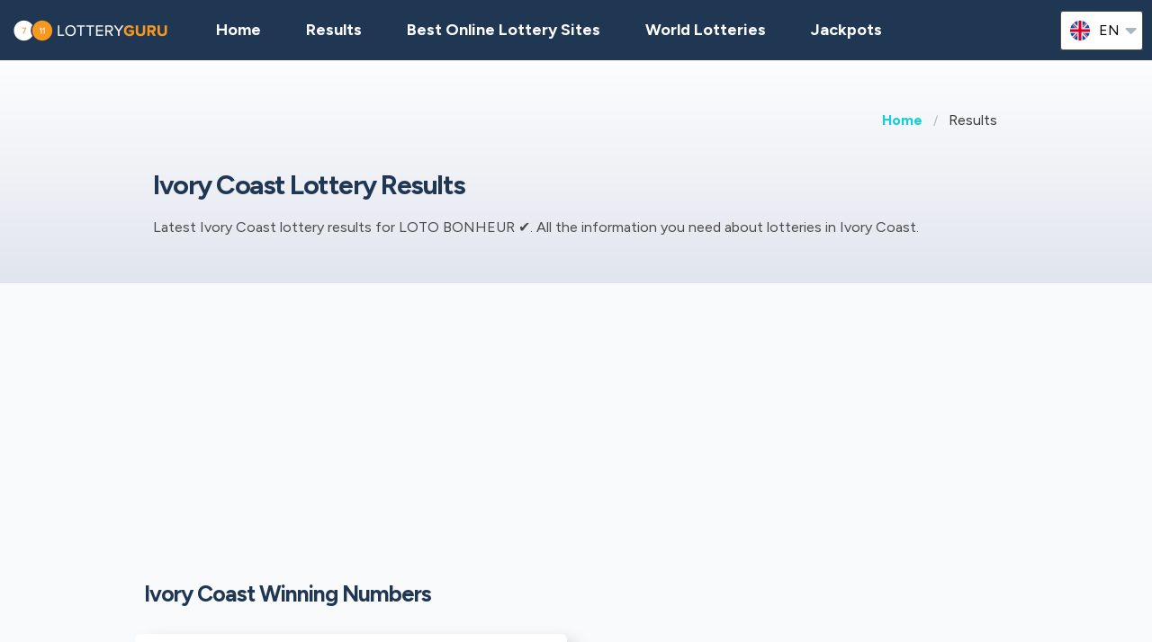

--- FILE ---
content_type: text/html;charset=UTF-8
request_url: https://lotteryguru.com/ivory-coast-lottery-results
body_size: 7980
content:
<!DOCTYPE html>
<html class="no-js has-navbar-fixed-top" lang="en">






<head>
    <title>Ivory Coast Lottery Results and Winning Numbers</title>

    <meta charset="utf-8"/>
    <meta name="viewport" content="width=device-width, initial-scale=1.0, maximum-scale=1.0, user-scalable=no" >
    <meta name="google-site-verification" content="HZTNnMGWQ1EOiUoTyy0bRYsY-LI50KopmdFlD2sqhwE"/>
    <meta content="Ivory Coast Lottery Results and Winning Numbers" property="og:title" />
    <meta content="https://lotteryguru.com/ivory-coast-lottery-results" property="og:url"/>
    
        <meta content="Latest Ivory Coast lottery results for LOTO BONHEUR ✔. All the information you need about lotteries in Ivory Coast. " property="og:description"/>
        <meta content="Latest Ivory Coast lottery results for LOTO BONHEUR ✔. All the information you need about lotteries in Ivory Coast. " property="description"/>
        <meta name="description" content="Latest Ivory Coast lottery results for LOTO BONHEUR ✔. All the information you need about lotteries in Ivory Coast. ">
    
    <meta content="lotteryguru.com" property="og:site_name"/>
    <meta content="en" property="og:locale"/>
    <meta content="lotteryguru.com" name="author"/>
    <meta content="summary_large_image" name="twitter:card"/>

    
    <meta property="og:image" content="/static/assets/images/fb-share-homepage-9cdd35ce6aee9a5fb74d38077b7fa0c5.png">
    

    
        <meta name="robots" content="index, follow" />
    

    


    <link href="/static/assets/styles-fba469fc99df88d582c2248d8e2626f7.css"  rel="stylesheet"/>
    <link href="/static/assets/vendors-3545010909d35dcfd4b2ce7709ae5e4b.css" rel="stylesheet"/>
    <link rel="canonical" href="https://lotteryguru.com/ivory-coast-lottery-results"/>
    
        <link rel="alternate" hreflang="en" href="https://lotteryguru.com/ivory-coast-lottery-results"/>
    
        <link rel="alternate" hreflang="es" href="https://loteria.guru/resultados-loteria-costa-de-marfil"/>
    
        <link rel="alternate" hreflang="pt" href="https://loteriaguru.com/costa-do-marfim-resultados-loteria"/>
    
        <link rel="alternate" hreflang="ru" href="https://loterejaguru.com/rezultaty-loterej-kot-d-ivuar"/>
    
        <link rel="alternate" hreflang="de" href="https://lottoguru.de/lottozahlen-elfenbeinkuste"/>
    

    <link rel="apple-touch-icon" sizes="180x180"  href="/static/assets/images/favicon/apple-touch-icon-607ba1bc6425f72462b7e2aa5bfac058.png">
    <link rel="icon" type="image/png" sizes="32x32" href="/static/assets/images/favicon/favicon-32x32-b6b8234299cba59e030f00e1301ebdd8.png">
    <link rel="icon" type="image/png" sizes="16x16" href="/static/assets/images/favicon/favicon-16x16-a96c59262638de3fe019b80607506822.png">
    <link rel="manifest" href="/static/assets/images/favicon/site-332b39d35c9a9f96f49ba62ac1574c44.webmanifest">

    <script src="//cdn.jsdelivr.net/npm/js-cookie@rc"></script>

    <script src="https://cdn.jsdelivr.net/npm/sweetalert2@11"></script>

    <script>
            function browserSupportsAllFeatures() {
                return Array.prototype.entries && window.IntersectionObserver && window.fetch;
            }

            function loadScript(src, done) {
                var js = document.createElement('script');
                js.src = src;
                js.onload = function () {
                    done();
                };
                js.onerror = function () {
                    done(new Error('Failed to load script ' + src));
                };
                document.head.appendChild(js);
            }
    </script>

    

    
    
        <script async src="https://pagead2.googlesyndication.com/pagead/js/adsbygoogle.js?client=ca-pub-6897045485756301" crossorigin="anonymous"></script>
    



    

        
        <script>
            (function (w, d, s, l, i) {
                w[l] = w[l] || [];
                w[l].push({
                    'gtm.start':
                        new Date().getTime(), event: 'gtm.js'
                });
                var f = d.getElementsByTagName(s)[0],
                    j = d.createElement(s), dl = l != 'dataLayer' ? '&l=' + l : '';
                j.async = true;
                j.src =
                    'https://www.googletagmanager.com/gtm.js?id=' + i + dl;
                f.parentNode.insertBefore(j, f);
            })(window, document, 'script', 'dataLayer', 'GTM-5ZDRTSV' );

        </script>
        

    


 <script>

   function redirectToBannerExit(exitUrl){
     fetch(exitUrl)
     .then(e => console.log("Done " + exitUrl));
   }
    const message = "Close";
    function showImagePopup (url) {
       Swal.fire({
          imageUrl: url,
          imageAlt: 'A tall image',
          grow : 'fullscreen',
          showConfirmButton : true,
          confirmButtonText : message,
          confirmButtonColor : 'black',
          showCloseButton : true
       });
    }

    function handleClick (e){
        const url = e.target.getAttribute("href");
        showImagePopup(url);
    }

    function attachEvents (){
        const popups = document.querySelector(".popup");

        for(let cur of popups){
          cur.onclick  = handleClick;
        }
    }

      function showPrizePayoutPopup (id) {
            const prizeDiv = document.querySelector('#prize' + id);
            const message = "Close";
               Swal.fire({
                      html : prizeDiv.innerHTML,
                      showConfirmButton : true,
                      confirmButtonText : message,
                      confirmButtonColor : 'black',
                      showCloseButton : true
               });
     }



    </script>





</head>


<body>



    <div style="display : none" id="frontendDay">day</div>

    <div style="display : none" id="frontendDays">days</div>
    
    <noscript>
        <iframe src="https://www.googletagmanager.com/ns.html?id=GTM-5ZDRTSV"
                height="0" width="0" style="display:none;visibility:hidden"></iframe>
    </noscript>

    


    


    <header class="lg-header">

        <nav class="navbar is-fixed-top" role="navigation" aria-label="main navigation">
            


            <div class="navbar-brand">
                <a class="lg-logo navbar-item" href="/">
                    
                        <img src="/static/assets/images/lotteryguru-logo2x-297581d4cc99aad3846731e58aa9b8f2.png"
                             alt="Lottery Guru - The Ultimate Guide to World Lotteries"/>
                    

                </a>
                <a id="burger" role="button" class="lg-hamburger navbar-burger burger" aria-label="menu"
                   aria-expanded="false" data-target="navMenu">
                    <span aria-hidden="true"></span>
                    <span aria-hidden="true"></span>
                    <span aria-hidden="true"></span>
                </a>
            </div>
            <div id="navMenu" class="navbar-menu">
                <div class="navbar-start">
                    <a class="navbar-item" href="/">
                        <img src="/static/assets/images/ico-home-48x48-8754b1fff36ebd07d47a83ecff7ccdbd.svg" alt="ico-home-48x48" class="lg-icon"/>
                        <span>Home</span>
                    </a>
                    <a class="navbar-item" href="/new-york-lottery-results">
                        <img src="/static/assets/images/ico-results-48x48-714579a11a86370dea77e4ce2208ab03.svg" alt="ico-results-48x48"
                             class="lg-icon"/>
                        <span>Results</span>
                    </a>

                    
                        <a class="navbar-item" href="/best-online-lottery-sites">
                            <img src="/static/assets/images/ico-agents-48x48-7cfd829ee91f1ee0bc7bdc08ead0d04e.svg" alt="ico-agents-48x48"
                                 class="lg-icon"/>
                            Best Online Lottery Sites
                        </a>
                    

                    <a class="navbar-item" href="/world-lotteries">
                        <img src="/static/assets/images/ico-worldlotteries-48x48-f583b4797838e75be0efbf846cae7d85.svg"
                             alt="ico-worldlotteries-48x48" class="lg-icon"/>
                        World Lotteries
                    </a>

                    <a class="navbar-item" href="/jackpots">
                        <img src="/static/assets/images/ico-jackpot-48x48-07fbe6bc0c8b9a2ad6f6474ee0aac5a8.svg" alt="ico-jackpot-48x48"
                             class="lg-icon"/>
                        Jackpots
                    </a>

<!--                    <a class="navbar-item navbar-item-highlighted" th:href="${scratchAndWinUrl}"-->
<!--                       th:if="${showScratchAndWin}">-->
<!--                        <img th:src="@{/static/assets/images/ico-scratch-and-win-48x48.svg}"-->
<!--                             alt="ico-scratch-and-win-48x48" class="lg-icon"/>-->
<!--                        <th:block th:utext="#{frontend.navMenu.scratchAndWin}">-->

<!--                        </th:block>-->
<!--                    </a>-->
                    <!--                <a class="navbar-item navbar-item-highlighted" th:href="${gamesUrl}">-->
                    <!--                    <img th:src="@{/static/assets/images/ico-scratch-and-win-48x48.svg}" alt="ico-scratch-and-win-48x48" class="lg-icon"/>-->
                    <!--                    <th:block th:utext="#{frontend.navMenu.games}">-->

                    <!--                    </th:block>-->
                    <!--                </a>-->
                </div>

                <div class="navbar-end">

                    <div class="dropdown is-hoverable lg-flags">

                        <div class="dropdown-trigger">
                            <button class="" aria-haspopup="true" aria-controls="dropdown-menu3">
                                
                                    


                                        <img class="lg-flag"
                                             src="/static/assets/images/flags/en-db68882cbf4beac3f3ee3923f1a91b82.svg"
                                             alt="en"/>
                                        <span>en</span>
                                        <span class="icon">
                                            <i class="fas fa-lg fa-caret-down" aria-hidden="true"></i>
                                        </span>

                                    
                                
                                    
                                
                                    
                                
                                    
                                
                                    
                                


                            </button>
                        </div>

                        <div class="dropdown-menu" id="dropdown-menu3" role="menu">

                            <div class="dropdown-content">

                                
                                    
                                        <a href="https://lotteryguru.com/ivory-coast-lottery-results"
                                           class="dropdown-item is-active">
                                            <img class="lg-flag"
                                                 src="/static/assets/images/flags/en-db68882cbf4beac3f3ee3923f1a91b82.svg"
                                                 alt="en"/>
                                            <span>English</span>
                                        </a>
                                    
                                    

                                
                                    
                                    

                                        <a href="https://loteria.guru/resultados-loteria-costa-de-marfil"

                                           class="dropdown-item">

                                            <img class="lg-flag"
                                                 src="/static/assets/images/flags/es-a62a83f37b05e303205142ff51d7a990.svg"
                                                 alt="es"/>
                                            <span>Spanish</span> </a>

                                    

                                
                                    
                                    

                                        <a href="https://loterejaguru.com/rezultaty-loterej-kot-d-ivuar"

                                           class="dropdown-item">

                                            <img class="lg-flag"
                                                 src="/static/assets/images/flags/ru-562474efbaa31ee8de76df31c4bd2116.svg"
                                                 alt="ru"/>
                                            <span>Russian</span> </a>

                                    

                                
                                    
                                    

                                        <a href="https://loteriaguru.com/costa-do-marfim-resultados-loteria"

                                           class="dropdown-item">

                                            <img class="lg-flag"
                                                 src="/static/assets/images/flags/pt-23c03a16d37a9f3adc973d8cab4da97c.svg"
                                                 alt="pt"/>
                                            <span>Portuguese</span> </a>

                                    

                                
                                    
                                    

                                        <a href="https://lottoguru.de/lottozahlen-elfenbeinkuste"

                                           class="dropdown-item">

                                            <img class="lg-flag"
                                                 src="/static/assets/images/flags/de-5c9661f66b30896a0667a78ea18f2847.svg"
                                                 alt="de"/>
                                            <span>German</span> </a>

                                    

                                


                            </div>
                        </div>
                    </div>
                </div>
            </div>
        </nav>
    </header>


<main class="lg-results">

    <section class="hero">
        <div class="hero-body">
            <div class="container">
                <html>

<nav class="breadcrumb" aria-label="breadcrumbs">
    <ul>
        

            <li class="has-text-weight-bold">
                <a href="http://lotteryguru.com">Home</a>
            </li>

            
        

            

            <li class="is-active">
                <a href="/" aria-current="page">Results</a>
            </li>
        

    </ul>
</nav>
</html>
                <h1>Ivory Coast Lottery Results</h1>

                <p>Latest Ivory Coast lottery results for LOTO BONHEUR ✔. All the information you need about lotteries in Ivory Coast. </p>
            </div>
        </div>

    </section>

    

    <section class="container lg-cards">
        <div class="container">
            <div class="columns is-gapless is-vcentered">
                <div class="column is-two-thirds">
                    <h2>Ivory Coast Winning Numbers</h2>

                </div>
                <div class="column is-one-third">
                    <html>





<script>

    function changeState(e) {

        const opt = e.target;

        const selectedState = opt.options[opt.selectedIndex].value;
        window.location.href = selectedState;
    }


</script>
                </div>
            </div>
        </div>

        

    
        <div class="lg-card lg-link" onclick="window.location=&#39;/ivory-coast-lottery-results/ci-loto-bonheur&#39;;">

  <div class="columns is-mobile lg-card-row">
    <h3 class="column is-10 lg-name">Loto Bonheur</h3>
    <div class="column is-2 lg-flag">
      
        <img src="/static/assets/images/flags/ivory-coast-1181db193e18a29705074547a0e83bd4.svg" title="Ivory Coast"
          alt="Ivory Coast Flag" />
      
    </div>
    <div class="column is-12 lg-logo">

      
        <img src="https://lotteryguru.com/pict/97702/ci-loto-bonheur-2x-min-jpg" alt="ci-loto-bonheur@2x-min" />
      
      
      

    </div>
  </div>


  
    <div class="lg-card-row">
      <div class="lg-time">
        <div class="lg-label">

          Last Result
        </div>
        <span class="lg-day"><strong>Monday</strong></span>
        <span class="lg-date">17 Jun 2024</span>
        <span class="lg-draw-label">16 Heures</span>
      </div>


      

      
      
          <ul class="lg-numbers game-number">
          <!-- Hey Scrapper! -->
<!-- Save time by using our API. -->
<!-- Send us an email for more information. -->

          
            <li class="lg-number">4</li>
          
            <li class="lg-number">45</li>
          
            <li class="lg-number">57</li>
          
            <li class="lg-number">79</li>
          
            <li class="lg-number">89</li>
          
          
        </ul>
      


      <div class="lg-additional-info">
        
        
      </div>
    </div>
  


  
    <div class="lg-card-row lg-jackpot-info">
      <div class="lg-label">
        Next Draw
      </div>
      <div class="lg-time">
        <span class="lg-day"><strong>Wednesday</strong></span>
        <span class="lg-date">21 Jan 2026</span>
        <span class="lg-draw-label">10 Heures</span>
      </div>

      
      <div class="lg-sum"></div>
    </div>
  
  <div class="lg-card-row lg-buttons" onclick="event.stopPropagation()">

    <a class="button" href="/ivory-coast-lottery-results/ci-loto-bonheur">
      <div>
        <div>Loto Bonheur</div> Results
      </div>
    </a>
    

  </div>
</div>

        
    
    
    

        
    

    



    </section>

    <section class="container">
        <br>
        
    
    <div class="lg-card lg-card-banner" onclick="redirectToBannerExit(&#39;https://lotteryguru.com/bannerExit?bannerPlaceHolder=COUNTRY_MIDDLE&amp;pageEnum=LOTTERIES_BY_COUNTRY&amp;id=42&amp;visitorId=18946833&#39;)">
        
            

        <div>
            <div class="lg-banner-script"><div id="fb-root"></div>
<script async defer crossorigin="anonymous" src="https://connect.facebook.net/en_GB/sdk.js#xfbml=1&version=v20.0" nonce="XpWTuZQh"></script>

<div class="fb-like" data-href="https://www.facebook.com/lotteryguru.admin/" data-width="" data-layout="" data-action="" data-size="" data-share="false"></div></div>
        </div>

        

        
    </div>


        <br>
    </section>

    <section class="container lg-cards">

        <h2>World Lotteries</h2>

        

            <div class="lg-card lg-link" onclick="window.location=&#39;/united-states-lottery-results/us-mega-millions&#39;">
    <div class="columns is-mobile lg-card-row">
        <h3 class="column is-10 lg-name">Mega Millions</h3>
        <span class="column is-2 lg-flag">
            
                <img src="/static/assets/images/flags/united-states-936feee6e8061e6bf4006dce278384dd.svg" title="United States"
                    alt="United States Flag" />
            
        </span>
        <span class="column is-12 lg-logo lg-draw">
            
                <img src="https://lotteryguru.com/pict/97461/us-mega-millions-2x-png" alt="us-mega-millions@2x" />
            
            
            </span>
    </div>

    <div class="columns is-mobile lg-card-row lg-highlighted">

        <div class="column is-full has-text-center ">
            <div class="lg-label">Next draw</div>
            <div class="lg-time">
                <span class="lg-day"><strong>Friday</strong></span>

                <span class="lg-date"><strong>23 Jan</strong>
                    2026
                </span>

                


            </div>
        </div>

        <div class="column  is-full lg-countdown lg-draw" data-total="253874">

            
                <span>
                    <span class="lg-days-number">2</span>
                    <span class="lg-days">
                        
                        
                            days
                        
                    </span>

                </span>

                <span>
                    <span class="lg-hours-number">22</span><span class="lg-days"> h</span> : <span class="lg-minutes-number">31</span><span class="lg-days"> m</span> : <span class="lg-seconds-number">14</span>
                </span>

                <div class="lg-progress-bar">
                    <span style="width:60%;"></span>
                </div>

            
            

        </div>
    </div>

    
        <div class="lg-card-row lg-jackpot-info">
            <div class="lg-label">Next Jackpot</div>
            <div class="lg-sum">$266,000,000</div>
        </div>
    

    <div class="lg-card-row lg-buttons" onclick="event.stopPropagation()">
        
            
                <a class="button" href="/united-states-lottery-results/us-mega-millions" >
                    <div><div>Mega Millions</div> Results</div>
                </a>
            

            <a class="button is-primary exit" rel="nofollow" target="_blank"
               id="draw_us-mega-millions"
                href="https://lotteryguru.com/exit?v=1&amp;requestedCountryId=233&amp;state=OH&amp;originalUrl=http://lotteryguru.com/ivory-coast-lottery-results&amp;type=lotteryCtr&amp;pageTypeId=LOTTERIES_BY_COUNTRY&amp;langs=2&amp;visitorId=18946833&amp;id=472&amp;component=draw">
                <div>Buy Ticket</div>
            </a>

        
        
            
        
    </div>
</div>

        

            <div class="lg-card lg-link" onclick="window.location=&#39;/united-states-lottery-results/us-powerball&#39;">
    <div class="columns is-mobile lg-card-row">
        <h3 class="column is-10 lg-name">Powerball</h3>
        <span class="column is-2 lg-flag">
            
                <img src="/static/assets/images/flags/united-states-936feee6e8061e6bf4006dce278384dd.svg" title="United States"
                    alt="United States Flag" />
            
        </span>
        <span class="column is-12 lg-logo lg-draw">
            
                <img src="https://lotteryguru.com/pict/97460/us-powerball-2x-png" alt="us-powerball@2x" />
            
            
            </span>
    </div>

    <div class="columns is-mobile lg-card-row lg-highlighted">

        <div class="column is-full has-text-center ">
            <div class="lg-label">Next draw</div>
            <div class="lg-time">
                <span class="lg-day"><strong>Wednesday</strong></span>

                <span class="lg-date"><strong>21 Jan</strong>
                    2026
                </span>

                <span class="lg-draw-label">Main Draw</span>


            </div>
        </div>

        <div class="column  is-full lg-countdown lg-draw" data-total="81074">

            
                <span>
                    <span class="lg-days-number"></span>
                    <span class="lg-days">
                        
                        
                    </span>

                </span>

                <span>
                    <span class="lg-hours-number">22</span><span class="lg-days"> h</span> : <span class="lg-minutes-number">31</span><span class="lg-days"> m</span> : <span class="lg-seconds-number">14</span>
                </span>

                <div class="lg-progress-bar">
                    <span style="width:60%;"></span>
                </div>

            
            

        </div>
    </div>

    
        <div class="lg-card-row lg-jackpot-info">
            <div class="lg-label">Next Jackpot</div>
            <div class="lg-sum">$209,000,000</div>
        </div>
    

    <div class="lg-card-row lg-buttons" onclick="event.stopPropagation()">
        
            
                <a class="button" href="/united-states-lottery-results/us-powerball" >
                    <div><div>Powerball</div> Results</div>
                </a>
            

            <a class="button is-primary exit" rel="nofollow" target="_blank"
               id="draw_us-powerball"
                href="https://lotteryguru.com/exit?v=1&amp;requestedCountryId=233&amp;state=OH&amp;originalUrl=http://lotteryguru.com/ivory-coast-lottery-results&amp;type=lotteryCtr&amp;pageTypeId=LOTTERIES_BY_COUNTRY&amp;langs=2&amp;visitorId=18946833&amp;id=471&amp;component=draw">
                <div>Buy Ticket</div>
            </a>

        
        
            
        
    </div>
</div>

        

            <div class="lg-card lg-link" onclick="window.location=&#39;/italy-lottery-results/it-superenalotto&#39;">
    <div class="columns is-mobile lg-card-row">
        <h3 class="column is-10 lg-name">SuperEnalotto</h3>
        <span class="column is-2 lg-flag">
            
                <img src="/static/assets/images/flags/italy-f04de15f5111b19af062e0e7f2830950.svg" title="Italy"
                    alt="Italy Flag" />
            
        </span>
        <span class="column is-12 lg-logo lg-draw">
            
                <img src="https://lotteryguru.com/pict/97462/it-superenalotto-superstar-2x-png" alt="it-superenalotto-superstar@2x" />
            
            
            </span>
    </div>

    <div class="columns is-mobile lg-card-row lg-highlighted">

        <div class="column is-full has-text-center ">
            <div class="lg-label">Next draw</div>
            <div class="lg-time">
                <span class="lg-day"><strong>Thursday</strong></span>

                <span class="lg-date"><strong>22 Jan</strong>
                    2026
                </span>

                


            </div>
        </div>

        <div class="column  is-full lg-countdown lg-draw" data-total="135074">

            
                <span>
                    <span class="lg-days-number">1</span>
                    <span class="lg-days">
                        day
                        
                    </span>

                </span>

                <span>
                    <span class="lg-hours-number">13</span><span class="lg-days"> h</span> : <span class="lg-minutes-number">31</span><span class="lg-days"> m</span> : <span class="lg-seconds-number">14</span>
                </span>

                <div class="lg-progress-bar">
                    <span style="width:60%;"></span>
                </div>

            
            

        </div>
    </div>

    
        <div class="lg-card-row lg-jackpot-info">
            <div class="lg-label">Next Jackpot</div>
            <div class="lg-sum">109,100,000€</div>
        </div>
    

    <div class="lg-card-row lg-buttons" onclick="event.stopPropagation()">
        
            
                <a class="button" href="/italy-lottery-results/it-superenalotto" >
                    <div><div>SuperEnalotto</div> Results</div>
                </a>
            

            <a class="button is-primary exit" rel="nofollow" target="_blank"
               id="draw_it-superenalotto"
                href="https://lotteryguru.com/exit?v=1&amp;requestedCountryId=233&amp;state=OH&amp;originalUrl=http://lotteryguru.com/ivory-coast-lottery-results&amp;type=lotteryOfficial&amp;pageTypeId=LOTTERIES_BY_COUNTRY&amp;langs=2&amp;visitorId=18946833&amp;id=182&amp;component=draw">
                <div>Visit Website</div>
            </a>

        
        
            
        
    </div>
</div>

        

            <div class="lg-card lg-link" onclick="window.location=&#39;/ireland-lottery-results/ie-euromillions&#39;">
    <div class="columns is-mobile lg-card-row">
        <h3 class="column is-10 lg-name">EuroMillions</h3>
        <span class="column is-2 lg-flag">
            
                <img src="/static/assets/images/flags/ireland-1b45bacee15133ecc409470f4a9ef212.svg" title="Ireland"
                    alt="Ireland Flag" />
            
        </span>
        <span class="column is-12 lg-logo lg-draw">
            
                <img src="https://lotteryguru.com/pict/97527/ie-euromillions-2x-png" alt="ie-euromillions@2x" />
            
            
            </span>
    </div>

    <div class="columns is-mobile lg-card-row lg-highlighted">

        <div class="column is-full has-text-center ">
            <div class="lg-label">Next draw</div>
            <div class="lg-time">
                <span class="lg-day"><strong>Friday</strong></span>

                <span class="lg-date"><strong>23 Jan</strong>
                    2026
                </span>

                


            </div>
        </div>

        <div class="column  is-full lg-countdown lg-draw" data-total="228674">

            
                <span>
                    <span class="lg-days-number">2</span>
                    <span class="lg-days">
                        
                        
                            days
                        
                    </span>

                </span>

                <span>
                    <span class="lg-hours-number">15</span><span class="lg-days"> h</span> : <span class="lg-minutes-number">31</span><span class="lg-days"> m</span> : <span class="lg-seconds-number">14</span>
                </span>

                <div class="lg-progress-bar">
                    <span style="width:60%;"></span>
                </div>

            
            

        </div>
    </div>

    
        <div class="lg-card-row lg-jackpot-info">
            <div class="lg-label">Next Jackpot</div>
            <div class="lg-sum">100,000,000€</div>
        </div>
    

    <div class="lg-card-row lg-buttons" onclick="event.stopPropagation()">
        
            
                <a class="button" href="/ireland-lottery-results/ie-euromillions" >
                    <div><div>EuroMillions</div> Results</div>
                </a>
            

            <a class="button is-primary exit" rel="nofollow" target="_blank"
               id="draw_ie-euromillions"
                href="https://lotteryguru.com/exit?v=1&amp;requestedCountryId=233&amp;state=OH&amp;originalUrl=http://lotteryguru.com/ivory-coast-lottery-results&amp;type=lotteryOfficial&amp;pageTypeId=LOTTERIES_BY_COUNTRY&amp;langs=2&amp;visitorId=18946833&amp;id=164&amp;component=draw">
                <div>Visit Website</div>
            </a>

        
        
            
        
    </div>
</div>

        

            <div class="lg-card lg-link" onclick="window.location=&#39;/germany-lottery-results/de-eurojackpot&#39;">
    <div class="columns is-mobile lg-card-row">
        <h3 class="column is-10 lg-name">Eurojackpot</h3>
        <span class="column is-2 lg-flag">
            
                <img src="/static/assets/images/flags/germany-5c9661f66b30896a0667a78ea18f2847.svg" title="Germany"
                    alt="Germany Flag" />
            
        </span>
        <span class="column is-12 lg-logo lg-draw">
            
                <img src="https://lotteryguru.com/pict/97479/eurojackpot-2x-png" alt="eurojackpot@2x" />
            
            
            </span>
    </div>

    <div class="columns is-mobile lg-card-row lg-highlighted">

        <div class="column is-full has-text-center ">
            <div class="lg-label">Next draw</div>
            <div class="lg-time">
                <span class="lg-day"><strong>Friday</strong></span>

                <span class="lg-date"><strong>23 Jan</strong>
                    2026
                </span>

                


            </div>
        </div>

        <div class="column  is-full lg-countdown lg-draw" data-total="225074">

            
                <span>
                    <span class="lg-days-number">2</span>
                    <span class="lg-days">
                        
                        
                            days
                        
                    </span>

                </span>

                <span>
                    <span class="lg-hours-number">14</span><span class="lg-days"> h</span> : <span class="lg-minutes-number">31</span><span class="lg-days"> m</span> : <span class="lg-seconds-number">14</span>
                </span>

                <div class="lg-progress-bar">
                    <span style="width:60%;"></span>
                </div>

            
            

        </div>
    </div>

    
        <div class="lg-card-row lg-jackpot-info">
            <div class="lg-label">Next Jackpot</div>
            <div class="lg-sum">52,000,000€</div>
        </div>
    

    <div class="lg-card-row lg-buttons" onclick="event.stopPropagation()">
        
            
                <a class="button" href="/germany-lottery-results/de-eurojackpot" >
                    <div><div>Eurojackpot</div> Results</div>
                </a>
            

            <a class="button is-primary exit" rel="nofollow" target="_blank"
               id="draw_de-eurojackpot"
                href="https://lotteryguru.com/exit?v=1&amp;requestedCountryId=233&amp;state=OH&amp;originalUrl=http://lotteryguru.com/ivory-coast-lottery-results&amp;type=lotteryOfficial&amp;pageTypeId=LOTTERIES_BY_COUNTRY&amp;langs=2&amp;visitorId=18946833&amp;id=129&amp;component=draw">
                <div>Visit Website</div>
            </a>

        
        
            
        
    </div>
</div>

        

            <div class="lg-card lg-link" onclick="window.location=&#39;/spain-lottery-results/es-el-gordo&#39;">
    <div class="columns is-mobile lg-card-row">
        <h3 class="column is-10 lg-name">El Gordo</h3>
        <span class="column is-2 lg-flag">
            
                <img src="/static/assets/images/flags/spain-a62a83f37b05e303205142ff51d7a990.svg" title="Spain"
                    alt="Spain Flag" />
            
        </span>
        <span class="column is-12 lg-logo lg-draw">
            
                <img src="https://lotteryguru.com/pict/97465/es-el-gordo-2x-png" alt="es-el-gordo@2x" />
            
            
            </span>
    </div>

    <div class="columns is-mobile lg-card-row lg-highlighted">

        <div class="column is-full has-text-center ">
            <div class="lg-label">Next draw</div>
            <div class="lg-time">
                <span class="lg-day"><strong>Sunday</strong></span>

                <span class="lg-date"><strong>25 Jan</strong>
                    2026
                </span>

                


            </div>
        </div>

        <div class="column  is-full lg-countdown lg-draw" data-total="399674">

            
                <span>
                    <span class="lg-days-number">4</span>
                    <span class="lg-days">
                        
                        
                            days
                        
                    </span>

                </span>

                <span>
                    <span class="lg-hours-number">15</span><span class="lg-days"> h</span> : <span class="lg-minutes-number">01</span><span class="lg-days"> m</span> : <span class="lg-seconds-number">14</span>
                </span>

                <div class="lg-progress-bar">
                    <span style="width:60%;"></span>
                </div>

            
            

        </div>
    </div>

    
        <div class="lg-card-row lg-jackpot-info">
            <div class="lg-label">Next Jackpot</div>
            <div class="lg-sum">15,500,000€</div>
        </div>
    

    <div class="lg-card-row lg-buttons" onclick="event.stopPropagation()">
        
            
                <a class="button" href="/spain-lottery-results/es-el-gordo" >
                    <div><div>El Gordo</div> Results</div>
                </a>
            

            <a class="button is-primary exit" rel="nofollow" target="_blank"
               id="draw_es-el-gordo"
                href="https://lotteryguru.com/exit?v=1&amp;requestedCountryId=233&amp;state=OH&amp;originalUrl=http://lotteryguru.com/ivory-coast-lottery-results&amp;type=lotteryOfficial&amp;pageTypeId=LOTTERIES_BY_COUNTRY&amp;langs=2&amp;visitorId=18946833&amp;id=354&amp;component=draw">
                <div>Visit Website</div>
            </a>

        
        
            
        
    </div>
</div>

        

            <div class="lg-card lg-link" onclick="window.location=&#39;/canada-lottery-results/ca-lotto-6-49&#39;">
    <div class="columns is-mobile lg-card-row">
        <h3 class="column is-10 lg-name">Lotto 6/49</h3>
        <span class="column is-2 lg-flag">
            
                <img src="/static/assets/images/flags/canada-5d08ccab9059d0350d3777b7a708c3b8.svg" title="Canada"
                    alt="Canada Flag" />
            
        </span>
        <span class="column is-12 lg-logo lg-draw">
            
                <img src="https://lotteryguru.com/pict/97466/ca-lotto-6x49-2x-png" alt="ca-lotto-6x49@2x" />
            
            
            </span>
    </div>

    <div class="columns is-mobile lg-card-row lg-highlighted">

        <div class="column is-full has-text-center ">
            <div class="lg-label">Next draw</div>
            <div class="lg-time">
                <span class="lg-day"><strong>Wednesday</strong></span>

                <span class="lg-date"><strong>21 Jan</strong>
                    2026
                </span>

                


            </div>
        </div>

        <div class="column  is-full lg-countdown lg-draw" data-total="79274">

            
                <span>
                    <span class="lg-days-number"></span>
                    <span class="lg-days">
                        
                        
                    </span>

                </span>

                <span>
                    <span class="lg-hours-number">22</span><span class="lg-days"> h</span> : <span class="lg-minutes-number">01</span><span class="lg-days"> m</span> : <span class="lg-seconds-number">14</span>
                </span>

                <div class="lg-progress-bar">
                    <span style="width:60%;"></span>
                </div>

            
            

        </div>
    </div>

    
        <div class="lg-card-row lg-jackpot-info">
            <div class="lg-label">Next Jackpot</div>
            <div class="lg-sum">$14,000,000</div>
        </div>
    

    <div class="lg-card-row lg-buttons" onclick="event.stopPropagation()">
        
            
                <a class="button" href="/canada-lottery-results/ca-lotto-6-49" >
                    <div><div>Lotto 6/49</div> Results</div>
                </a>
            

            <a class="button is-primary exit" rel="nofollow" target="_blank"
               id="draw_ca-lotto-6-49"
                href="https://lotteryguru.com/exit?v=1&amp;requestedCountryId=233&amp;state=OH&amp;originalUrl=http://lotteryguru.com/ivory-coast-lottery-results&amp;type=lotteryOfficial&amp;pageTypeId=LOTTERIES_BY_COUNTRY&amp;langs=2&amp;visitorId=18946833&amp;id=415&amp;component=draw">
                <div>Visit Website</div>
            </a>

        
        
            
        
    </div>
</div>

        

            <div class="lg-card lg-link" onclick="window.location=&#39;/brazil-lottery-results/br-mega-sena&#39;">
    <div class="columns is-mobile lg-card-row">
        <h3 class="column is-10 lg-name">Mega Sena</h3>
        <span class="column is-2 lg-flag">
            
                <img src="/static/assets/images/flags/brazil-23c03a16d37a9f3adc973d8cab4da97c.svg" title="Brazil"
                    alt="Brazil Flag" />
            
        </span>
        <span class="column is-12 lg-logo lg-draw">
            
                <img src="https://lotteryguru.com/pict/97464/br-mega-sena-2x-png" alt="br-mega-sena@2x" />
            
            
            </span>
    </div>

    <div class="columns is-mobile lg-card-row lg-highlighted">

        <div class="column is-full has-text-center ">
            <div class="lg-label">Next draw</div>
            <div class="lg-time">
                <span class="lg-day"><strong>Thursday</strong></span>

                <span class="lg-date"><strong>22 Jan</strong>
                    2026
                </span>

                


            </div>
        </div>

        <div class="column  is-full lg-countdown lg-draw" data-total="153074">

            
                <span>
                    <span class="lg-days-number">1</span>
                    <span class="lg-days">
                        day
                        
                    </span>

                </span>

                <span>
                    <span class="lg-hours-number">18</span><span class="lg-days"> h</span> : <span class="lg-minutes-number">31</span><span class="lg-days"> m</span> : <span class="lg-seconds-number">14</span>
                </span>

                <div class="lg-progress-bar">
                    <span style="width:60%;"></span>
                </div>

            
            

        </div>
    </div>

    
        <div class="lg-card-row lg-jackpot-info">
            <div class="lg-label">Next Jackpot</div>
            <div class="lg-sum">55,000,000R$</div>
        </div>
    

    <div class="lg-card-row lg-buttons" onclick="event.stopPropagation()">
        
            
                <a class="button" href="/brazil-lottery-results/br-mega-sena" >
                    <div><div>Mega Sena</div> Results</div>
                </a>
            

            <a class="button is-primary exit" rel="nofollow" target="_blank"
               id="draw_br-mega-sena"
                href="https://lotteryguru.com/exit?v=1&amp;requestedCountryId=233&amp;state=OH&amp;originalUrl=http://lotteryguru.com/ivory-coast-lottery-results&amp;type=lotteryOfficial&amp;pageTypeId=LOTTERIES_BY_COUNTRY&amp;langs=2&amp;visitorId=18946833&amp;id=46&amp;component=draw">
                <div>Visit Website</div>
            </a>

        
        
            
        
    </div>
</div>

        

            <div class="lg-card lg-link" onclick="window.location=&#39;/canada-lottery-results/ca-lotto-max&#39;">
    <div class="columns is-mobile lg-card-row">
        <h3 class="column is-10 lg-name">Lotto Max</h3>
        <span class="column is-2 lg-flag">
            
                <img src="/static/assets/images/flags/canada-5d08ccab9059d0350d3777b7a708c3b8.svg" title="Canada"
                    alt="Canada Flag" />
            
        </span>
        <span class="column is-12 lg-logo lg-draw">
            
                <img src="https://lotteryguru.com/pict/97467/ca-lotto-max-2x-png" alt="ca-lotto-max@2x" />
            
            
            </span>
    </div>

    <div class="columns is-mobile lg-card-row lg-highlighted">

        <div class="column is-full has-text-center ">
            <div class="lg-label">Next draw</div>
            <div class="lg-time">
                <span class="lg-day"><strong>Friday</strong></span>

                <span class="lg-date"><strong>23 Jan</strong>
                    2026
                </span>

                


            </div>
        </div>

        <div class="column  is-full lg-countdown lg-draw" data-total="252074">

            
                <span>
                    <span class="lg-days-number">2</span>
                    <span class="lg-days">
                        
                        
                            days
                        
                    </span>

                </span>

                <span>
                    <span class="lg-hours-number">22</span><span class="lg-days"> h</span> : <span class="lg-minutes-number">01</span><span class="lg-days"> m</span> : <span class="lg-seconds-number">14</span>
                </span>

                <div class="lg-progress-bar">
                    <span style="width:60%;"></span>
                </div>

            
            

        </div>
    </div>

    
        <div class="lg-card-row lg-jackpot-info">
            <div class="lg-label">Next Jackpot</div>
            <div class="lg-sum">$10,000,000</div>
        </div>
    

    <div class="lg-card-row lg-buttons" onclick="event.stopPropagation()">
        
            
                <a class="button" href="/canada-lottery-results/ca-lotto-max" >
                    <div><div>Lotto Max</div> Results</div>
                </a>
            

            <a class="button is-primary exit" rel="nofollow" target="_blank"
               id="draw_ca-lotto-max"
                href="https://lotteryguru.com/exit?v=1&amp;requestedCountryId=233&amp;state=OH&amp;originalUrl=http://lotteryguru.com/ivory-coast-lottery-results&amp;type=lotteryOfficial&amp;pageTypeId=LOTTERIES_BY_COUNTRY&amp;langs=2&amp;visitorId=18946833&amp;id=417&amp;component=draw">
                <div>Visit Website</div>
            </a>

        
        
            
        
    </div>
</div>

        

            <div class="lg-card lg-link" onclick="window.location=&#39;/lithuania-lottery-results/lt-vikinglotto&#39;">
    <div class="columns is-mobile lg-card-row">
        <h3 class="column is-10 lg-name">Vikinglotto</h3>
        <span class="column is-2 lg-flag">
            
                <img src="/static/assets/images/flags/lithuania-7fc1ec8da6ef9bcec31ff335102235e6.svg" title="Lithuania"
                    alt="Lithuania Flag" />
            
        </span>
        <span class="column is-12 lg-logo lg-draw">
            
                <img src="https://lotteryguru.com/pict/97026/lt-vikinglotto-2x-png" alt="lt-vikinglotto@2x" />
            
            
            </span>
    </div>

    <div class="columns is-mobile lg-card-row lg-highlighted">

        <div class="column is-full has-text-center ">
            <div class="lg-label">Next draw</div>
            <div class="lg-time">
                <span class="lg-day"><strong>Wednesday</strong></span>

                <span class="lg-date"><strong>21 Jan</strong>
                    2026
                </span>

                


            </div>
        </div>

        <div class="column  is-full lg-countdown lg-draw" data-total="48674">

            
                <span>
                    <span class="lg-days-number"></span>
                    <span class="lg-days">
                        
                        
                    </span>

                </span>

                <span>
                    <span class="lg-hours-number">13</span><span class="lg-days"> h</span> : <span class="lg-minutes-number">31</span><span class="lg-days"> m</span> : <span class="lg-seconds-number">14</span>
                </span>

                <div class="lg-progress-bar">
                    <span style="width:60%;"></span>
                </div>

            
            

        </div>
    </div>

    

    <div class="lg-card-row lg-buttons" onclick="event.stopPropagation()">
        
            
                <a class="button" href="/lithuania-lottery-results/lt-vikinglotto" >
                    <div><div>Vikinglotto</div> Results</div>
                </a>
            

            <a class="button is-primary exit" rel="nofollow" target="_blank"
               id="draw_lt-vikinglotto"
                href="https://lotteryguru.com/exit?v=1&amp;requestedCountryId=233&amp;state=OH&amp;originalUrl=http://lotteryguru.com/ivory-coast-lottery-results&amp;type=lotteryOfficial&amp;pageTypeId=LOTTERIES_BY_COUNTRY&amp;langs=2&amp;visitorId=18946833&amp;id=208&amp;component=draw">
                <div>Visit Website</div>
            </a>

        
        
            
        
    </div>
</div>

        

        <div class="lg-buttons">
            <a href="/world-lotteries" class="button">More World Lotteries</a>
        </div>

    </section>

    <section class="container">
        <div class="content lg-country-content"></div>
    </section>

</main>



    


    <footer class="footer">
        <div class="container">
            <div class="lg-primary-links">
                <ul class="list">
                    <li class="list-item"><a href="/">Home</a></li>
                    <li class="list-item"><a href="/new-york-lottery-results">Results</a></li>
                    
                    <li class="list-item"><a href="/best-online-lottery-sites">Best Online Lottery Sites</a></li>
                    
                    <li class="list-item"><a href="/world-lotteries">World Lotteries</a></li>

                    

                    <li class="list-item"><a href="/jackpots">Jackpots</a></li>
                    <li class="list-item"><a href="/next-draws">Draws</a></li>
                    <li class="list-item"><a href="/blog">Blog</a></li>
                    <li class="list-item"><a href="/scratchcards">Scratchcards</a></li>
<!--                    <li th:if="${showScratchAndWin}" class="list-item"><a th:href="${scratchAndWinUrl}" th:utext="#{frontend.navMenu.scratchAndWin}"></a></li>-->
                </ul>
            </div>

            <div class="columns lg-secondary-links is-multiline">
                <div class="column is-12 is-10-desktop">
                    <ul class="list">
                        <li class="list-item">
                            <a href="/faq">FAQ</a>
                        </li>
                        <li class="list-item">
                            <a href="/how-to-play-lottery-5-simple-steps">How To Play Lottery</a>
                        </li>
                        <li class="list-item">
                            <a href="/is-online-lottery-legal">Is Online Lottery Legal</a></li>
                        <li class="list-item"><a href="/about-us">About us</a></li>
                        <li class="list-item"><a href="/contact-us">Contact us</a></li>
                        <li class="list-item"><a href="/terms-and-conditions">Terms of use</a></li>
                        <li class="list-item"><a href="/cookie-policy">Cookie Policy</a></li>
                    </ul>
                </div>

                <div class="column is-12 is-2-desktop">
                    &copy;
                         Lottery Guru  2026

                </div>
            </div>
            <div class="lg-secondary-links is-multiline has-text-centered">

                <span class="lg-footer-logo">
                    <img alt="18+" src="/static/assets/images/footer-logo-18-90c5fbbd83631de1879bb1aff0a2fc96.png"/>
                </span>
                <a class="lg-footer-logo" target="_blank" rel="nofollow" href="https://certify.gpwa.org/verify/lotteryguru.com">
                    <img alt="GPWA" src="/static/assets/images/footer-logo-gpwa-f9bbb95c826ce4ba1b3cb3b5044e7437.png"/>
                </a>
                <a class="lg-footer-logo" target="_blank" rel="nofollow" href="https://www.begambleaware.org">
                    <img alt="GAMBLE AWARE" src="/static/assets/images/footer-logo-gambleaware-3df06344ef61a67a176054ebe1d9c0d6.png"/>
                </a>
                <a class="lg-footer-logo" target="_blank" rel="nofollow" href="https://www.ncpgambling.org">
                    <img alt="NCPG" src="/static/assets/images/footer-logo-ncpg-3c96c1b9e0c34d10544d9b541eaceda3.png"/>
                </a>
            </div>

            <div class="column lg-disclaimer">Lotteryguru.com is an independent source of information about world lotteries, not controlled by third-party gambling operators. All of our reviews and guides are created for information purposes only and in full accordance with the best knowledge and judgement of our independent and expert team, which should not be construed as, or relied upon, as legal advice. Readers should ensure that they meet all regulatory requirements before playing any of the selected lotteries.</div>
        </div>
    </footer>

    <script src="/static/assets/scripts-a43d31857bf9351f3d5fa528c274c389.js" type="text/javascript" async></script>
    <script src="/static/assets/vendors-6fd59420b05db0475c530e78ef6f908c.js" type="text/javascript" async></script>


     


    <script type="application/ld+json">

        {
  "@context" : "http://schema.org",
  "@type" : "WebPage",
  "name" : "Ivory Coast Lottery Results and Winning Numbers",
  "url" : "https://lotteryguru.com/ivory-coast-lottery-results",
  "description" : "Latest Ivory Coast lottery results for LOTO BONHEUR ✔. All the information you need about lotteries in Ivory Coast. ",
  "breadcrumb" : {
    "@type" : "BreadcrumbList",
    "itemListElement" : [ {
      "@type" : "ListItem",
      "position" : 1,
      "item" : {
        "@id" : "http://lotteryguru.com",
        "name" : "Lottery Guru - The Ultimate Guide to World Lotteries"
      }
    }, {
      "@type" : "ListItem",
      "position" : 2,
      "item" : {
        "@id" : "http://lotteryguru.com/ivory-coast-lottery-results",
        "name" : "Ivory Coast Lottery Results and Winning Numbers"
      }
    } ]
  },
  "relatedLink" : [ "/ivory-coast-lottery-results/ci-loto-bonheur" ]
}

    </script>
    <script type="application/ld+json">
        {
  "@context" : "http://schema.org/",
  "@type" : "Organization",
  "@id" : "https://lotteryguru.com/#organization",
  "name" : "Lottery Guru",
  "url" : "https://lotteryguru.com",
  "logo" : {
    "@type" : "ImageObject",
    "url" : "https://lotteryguru.com/static/assets/images/lotteryguru-logo2x.png",
    "width" : "360",
    "height" : "60"
  }
}
    </script>


    


</body>
</html>


--- FILE ---
content_type: text/html; charset=utf-8
request_url: https://www.google.com/recaptcha/api2/aframe
body_size: 266
content:
<!DOCTYPE HTML><html><head><meta http-equiv="content-type" content="text/html; charset=UTF-8"></head><body><script nonce="rGfWD-LY1pD4A2fBoshPBQ">/** Anti-fraud and anti-abuse applications only. See google.com/recaptcha */ try{var clients={'sodar':'https://pagead2.googlesyndication.com/pagead/sodar?'};window.addEventListener("message",function(a){try{if(a.source===window.parent){var b=JSON.parse(a.data);var c=clients[b['id']];if(c){var d=document.createElement('img');d.src=c+b['params']+'&rc='+(localStorage.getItem("rc::a")?sessionStorage.getItem("rc::b"):"");window.document.body.appendChild(d);sessionStorage.setItem("rc::e",parseInt(sessionStorage.getItem("rc::e")||0)+1);localStorage.setItem("rc::h",'1768973328733');}}}catch(b){}});window.parent.postMessage("_grecaptcha_ready", "*");}catch(b){}</script></body></html>

--- FILE ---
content_type: image/svg+xml
request_url: https://lotteryguru.com/static/assets/images/flags/ivory-coast-1181db193e18a29705074547a0e83bd4.svg
body_size: 830
content:
<?xml version="1.0" encoding="iso-8859-1"?>
<!-- Generator: Adobe Illustrator 19.0.0, SVG Export Plug-In . SVG Version: 6.00 Build 0)  -->
<svg version="1.1" id="Layer_1" xmlns="http://www.w3.org/2000/svg" xmlns:xlink="http://www.w3.org/1999/xlink" x="0px" y="0px"
	 viewBox="0 0 512 512" style="enable-background:new 0 0 512 512;" xml:space="preserve">
<path style="fill:#F0F0F0;" d="M256,512c31.314,0,61.311-5.632,89.043-15.923L356.174,256l-11.13-240.077
	C317.311,5.633,287.314,0,256,0s-61.311,5.633-89.043,15.923L155.826,256l11.13,240.077C194.689,506.368,224.686,512,256,512z"/>
<path style="fill:#FF9811;" d="M0,256c0,110.071,69.472,203.906,166.957,240.077V15.923C69.472,52.094,0,145.929,0,256z"/>
<path style="fill:#6DA544;" d="M345.043,15.923v480.155C442.528,459.906,512,366.071,512,256S442.528,52.094,345.043,15.923z"/>
<g>
</g>
<g>
</g>
<g>
</g>
<g>
</g>
<g>
</g>
<g>
</g>
<g>
</g>
<g>
</g>
<g>
</g>
<g>
</g>
<g>
</g>
<g>
</g>
<g>
</g>
<g>
</g>
<g>
</g>
</svg>
